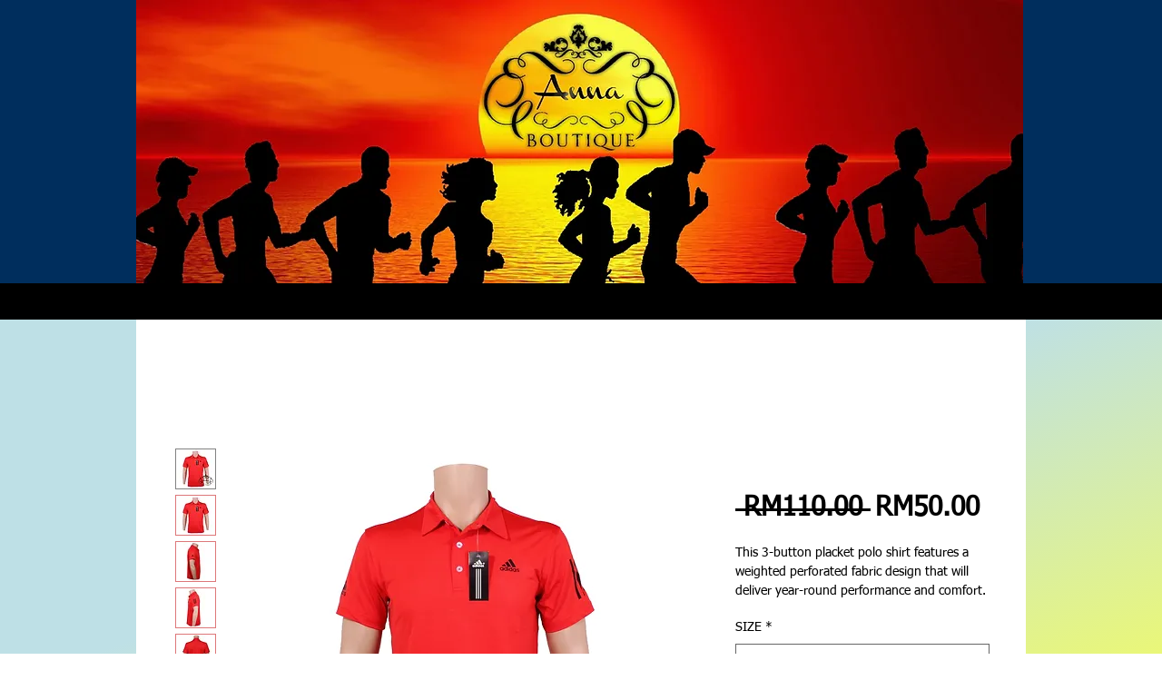

--- FILE ---
content_type: text/html; charset=utf-8
request_url: https://www.google.com/recaptcha/api2/aframe
body_size: 268
content:
<!DOCTYPE HTML><html><head><meta http-equiv="content-type" content="text/html; charset=UTF-8"></head><body><script nonce="OMUpn_M3U8Xdu4_PHKzYaA">/** Anti-fraud and anti-abuse applications only. See google.com/recaptcha */ try{var clients={'sodar':'https://pagead2.googlesyndication.com/pagead/sodar?'};window.addEventListener("message",function(a){try{if(a.source===window.parent){var b=JSON.parse(a.data);var c=clients[b['id']];if(c){var d=document.createElement('img');d.src=c+b['params']+'&rc='+(localStorage.getItem("rc::a")?sessionStorage.getItem("rc::b"):"");window.document.body.appendChild(d);sessionStorage.setItem("rc::e",parseInt(sessionStorage.getItem("rc::e")||0)+1);localStorage.setItem("rc::h",'1769152452544');}}}catch(b){}});window.parent.postMessage("_grecaptcha_ready", "*");}catch(b){}</script></body></html>